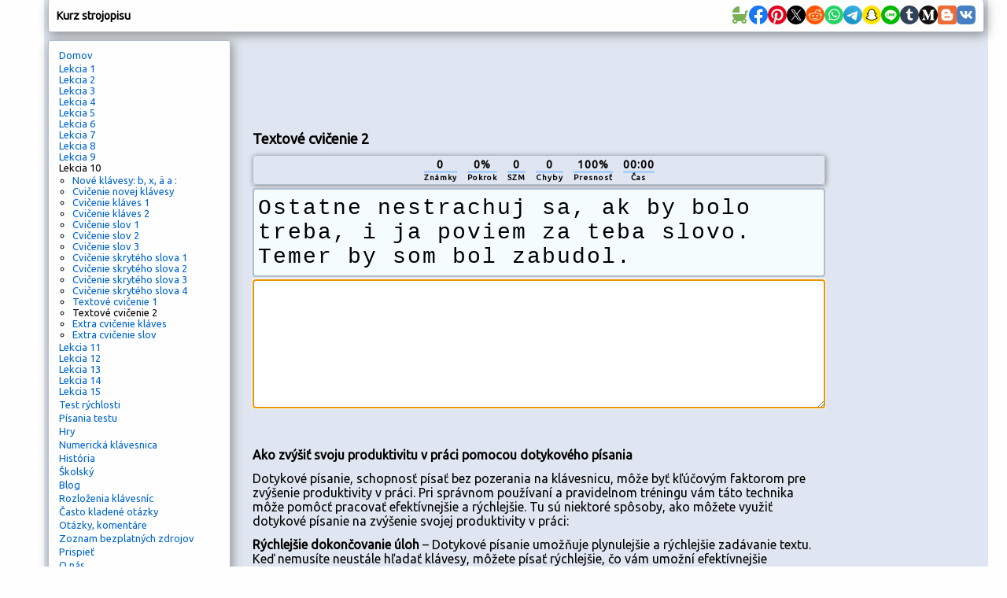

--- FILE ---
content_type: text/html; charset=utf-8
request_url: https://typingstudy.com/sk-slovak-1/lesson/10/part/13
body_size: 21699
content:
<!DOCTYPE html>

<html xmlns="http://www.w3.org/1999/xhtml">
<head>

  <!-- Google tag (gtag.js) -->
  <script async src="https://www.googletagmanager.com/gtag/js?id=G-SLEFL0LP3F"></script>
  <script>
    window.dataLayer = window.dataLayer || [];
    function gtag(){dataLayer.push(arguments);}
    gtag('js', new Date());

    gtag('config', 'G-SLEFL0LP3F');
  </script>

  <title>Online lekcie strojopisu</title>

  <meta http-equiv="content-type" content="text/html; charset=utf-8" />
  <meta name="keywords" content="strojopis, prstoklad, písanie na klávesnici, test písania, škola strojopisu, škola prstokladu, kurz strojopisu, kurz prstokladu, rychlopísanie, písacie hry, slovné hry, štúdium písania na klávesnici, klávesnica" />
  <meta name="description" content="Bezplatný online kurz strojopisu. Interaktívna výučba, hry a testy rýchlosti." />
  <meta http-equiv="content-language" content="sk" />

  <meta http-equiv="pragma" content="no-cache" />
  <meta http-equiv="cache-control" content="no-cache" />

  <link rel="apple-touch-icon" sizes="180x180" href="/apple-touch-icon.png">
  <link rel="icon" type="image/png" sizes="32x32" href="/favicon-32x32.png">
  <link rel="icon" type="image/png" sizes="16x16" href="/favicon-16x16.png">
  <link rel="manifest" href="/site.webmanifest">

  <link href='https://fonts.googleapis.com/css?family=Ubuntu' rel='stylesheet'>

  <link rel="stylesheet" type="text/css" href="/style_7.css" />
  
  <script async src="//pagead2.googlesyndication.com/pagead/js/adsbygoogle.js"></script>
  
</head>

<body>

<div id="wrap">

<div id="top" class="shadow_menu">
  <div id="logo">Kurz strojopisu<span id="js_error"></span></div>

  

  <div id="social-icons">
    <a href="https://babynames.baby" target="_blank" title="Baby Names">
        <svg width="24" height="24" viewBox="0 0 48 48" fill="#78B055" xmlns="http://www.w3.org/2000/svg" transform="matrix(-1, 0, 0, 1, 0, 0)">
          <rect width="48" height="48" fill="none"></rect> 
          <path d="M10,22V15a2,2,0,0,0-2-2H4a2,2,0,0,0,0,4H6v6a.7.7,0,0,0,.1.5,17.8,17.8,0,0,0,4,10,6.5,6.5,0,1,0,8.9,6v-.2a20.8,20.8,0,0,0,5,.7,20.8,20.8,0,0,0,5-.7v.2a6.5,6.5,0,1,0,8.9-6A18,18,0,0,0,42,22Zm2.5,20A2.5,2.5,0,1,1,15,39.5,2.5,2.5,0,0,1,12.5,42Zm23,0A2.5,2.5,0,1,1,38,39.5,2.5,2.5,0,0,1,35.5,42Z"></path>
          <path d="M26.3,2H26a1.9,1.9,0,0,0-2,1.8V18H42C42,9.8,35.1,3,26.3,2Z"></path>
        </svg>
    </a>
    <a href="https://www.facebook.com/sharer/sharer.php?u=https://typingstudy.com/sk-slovak-1/lesson/10/part/13" target="_blank" title="Facebook">
        <svg width="24" height="24" viewBox="0 0 48 48" fill="none" xmlns="http://www.w3.org/2000/svg">
          <path d="M48 24C48 10.7438 37.2562 0 24 0C10.7438 0 0 10.7438 0 24C0 35.9813 8.775 45.9094 20.25 47.7094V30.9375H14.1562V24H20.25V18.7125C20.25 12.6984 23.8313 9.375 29.3156 9.375C31.9406 9.375 34.6875 9.84375 34.6875 9.84375V15.75H31.6594C28.6781 15.75 27.75 17.6016 27.75 19.5V24H34.4062L33.3422 30.9375H27.75V47.7094C39.225 45.9094 48 35.9813 48 24Z" fill="#1877F2"/>
          <path d="M33.3422 30.9375L34.4062 24H27.75V19.5C27.75 17.6016 28.6781 15.75 31.6594 15.75H34.6875V9.84375C34.6875 9.84375 31.9406 9.375 29.3156 9.375C23.8313 9.375 20.25 12.6984 20.25 18.7125V24H14.1562V30.9375H20.25V47.7094C21.4734 47.9016 22.725 48 24 48C25.275 48 26.5266 47.9016 27.75 47.7094V30.9375H33.3422Z" fill="white"/>
        </svg>
    </a>
    <a href="https://pinterest.com/pin/create/button/?url=https://typingstudy.com/sk-slovak-1/lesson/10/part/13" target="_blank" title="Pinterest">
        <svg width="24" height="24" viewBox="0 0 48 48" fill="none" xmlns="http://www.w3.org/2000/svg">
          <path d="M24 47.8033C37.2548 47.8033 48 37.1022 48 23.9016C48 10.7011 37.2548 0 24 0C10.7452 0 0 10.7011 0 23.9016C0 37.1022 10.7452 47.8033 24 47.8033Z" fill="white"/>
          <path d="M24 0C10.7457 0 0 10.7016 0 23.9016C0 34.0328 6.32099 42.6885 15.2494 46.1705C15.0321 44.282 14.8543 41.3705 15.3284 39.3049C15.763 37.4361 18.1333 27.423 18.1333 27.423C18.1333 27.423 17.4222 25.9869 17.4222 23.882C17.4222 20.5574 19.358 18.0787 21.7679 18.0787C23.8222 18.0787 24.8099 19.6131 24.8099 21.4426C24.8099 23.4885 23.5062 26.5574 22.8148 29.4098C22.242 31.7902 24.0198 33.7377 26.3704 33.7377C30.637 33.7377 33.916 29.2525 33.916 22.8C33.916 17.0754 29.7877 13.082 23.8815 13.082C17.0469 13.082 13.037 18.177 13.037 23.4492C13.037 25.4951 13.8272 27.6984 14.8148 28.8984C15.0123 29.1344 15.0321 29.3508 14.9728 29.5869C14.7951 30.3344 14.3802 31.9672 14.3012 32.3016C14.2025 32.7344 13.9457 32.8328 13.4914 32.6164C10.4889 31.2197 8.61235 26.8721 8.61235 23.3508C8.61235 15.8164 14.1037 8.8918 24.4741 8.8918C32.7901 8.8918 39.2691 14.7934 39.2691 22.7016C39.2691 30.9443 34.0543 37.5738 26.8247 37.5738C24.3951 37.5738 22.1037 36.3148 21.3333 34.8197C21.3333 34.8197 20.1284 39.3836 19.8321 40.5049C19.2988 42.5902 17.837 45.1869 16.8494 46.7803C19.1012 47.4689 21.4716 47.8426 23.9605 47.8426C37.2148 47.8426 47.9605 37.141 47.9605 23.941C48 10.7016 37.2543 0 24 0Z" fill="#E60019"/>
        </svg>
    </a>
    <a href="https://x.com/intent/tweet?url=https://typingstudy.com/sk-slovak-1/lesson/10/part/13" target="_blank" title="X (Twitter)">
        <svg width="24" height="24" xmlns="http://www.w3.org/2000/svg" viewBox="-480 -466.815 2160 2160">
          <circle cx="600" cy="613.185" r="1080"/>
          <path fill="#fff" d="M306.615 79.694H144.011L892.476 1150.3h162.604ZM0 0h357.328l309.814 450.883L1055.03 0h105.86L714.15 519.295 1200 1226.37H842.672L515.493 750.215 105.866 1226.37H0l468.485-544.568Z"/>
        </svg>
    </a>
    <a href="https://www.reddit.com/submit?url=https://typingstudy.com/sk-slovak-1/lesson/10/part/13" target="_blank" title="Reddit">
        <svg width="24" height="24" viewBox="0 0 48 48" fill="none" xmlns="http://www.w3.org/2000/svg">
          <path d="M24 48C37.2548 48 48 37.2548 48 24C48 10.7452 37.2548 0 24 0C10.7452 0 0 10.7452 0 24C0 37.2548 10.7452 48 24 48Z" fill="#FF5700"/>
          <path fill-rule="evenodd" clip-rule="evenodd" d="M41.6 23.6875C41.6 21.4925 39.8065 19.7065 37.6014 19.7065C36.5929 19.7065 35.6727 20.0836 34.9686 20.6993C32.4633 19.097 29.1511 18.0544 25.4832 17.8719L27.412 11.8024L32.6744 13.0362C32.7334 14.8043 34.1927 16.226 35.9834 16.226C37.8109 16.226 39.2979 14.7459 39.2979 12.926C39.2979 11.1062 37.8105 9.6261 35.9834 9.6261C34.6559 9.6261 33.5117 10.4088 32.9824 11.5327L27.0691 10.1476C26.6774 10.0562 26.2795 10.2807 26.1595 10.6629L23.8762 17.8481C19.971 17.9244 16.4282 18.9744 13.7731 20.6468C13.0769 20.0614 12.1782 19.7065 11.1986 19.7065C8.9935 19.7069 7.20001 21.4925 7.20001 23.6875C7.20001 25.0851 7.92867 26.3138 9.02556 27.0236C8.96966 27.3801 8.93956 27.7413 8.93956 28.1067C8.93956 33.7675 15.843 38.3732 24.3296 38.3732C32.8155 38.3732 39.7197 33.7675 39.7197 28.1067C39.7197 27.7678 39.6939 27.4327 39.6459 27.1011C40.8127 26.4068 41.6 25.1388 41.6 23.6875ZM35.9834 11.1603C36.9619 11.1603 37.7578 11.9531 37.7578 12.9272C37.7578 13.9013 36.9619 14.6937 35.9834 14.6937C35.0046 14.6937 34.2087 13.9013 34.2087 12.9272C34.2087 11.9531 35.0046 11.1603 35.9834 11.1603ZM11.1982 21.2399C9.84295 21.2399 8.74019 22.3382 8.74019 23.6875C8.74019 24.3686 9.02126 24.9847 9.47432 25.4287C10.0533 24.0016 11.0798 22.6958 12.4515 21.5863C12.0836 21.3679 11.656 21.2399 11.1982 21.2399ZM38.1796 28.1075C38.1796 32.9222 31.9657 36.8402 24.3296 36.8402C16.6925 36.8402 10.4797 32.9226 10.4797 28.1075C10.4797 27.9378 10.4891 27.7705 10.504 27.6035C10.5505 27.0917 10.6693 26.5912 10.8503 26.1063C11.3198 24.8492 12.2205 23.6957 13.4506 22.7122C13.8443 22.3973 14.2708 22.1 14.7274 21.8225C17.2194 20.3082 20.6039 19.3741 24.3296 19.3741C28.1093 19.3741 31.5396 20.3346 34.0398 21.8879C34.4976 22.1716 34.9229 22.476 35.3146 22.7978C36.4959 23.7665 37.3594 24.8959 37.8148 26.1238C37.9943 26.6103 38.1131 27.1112 38.1577 27.6242C38.1713 27.7849 38.1796 27.9452 38.1796 28.1075ZM36.2664 21.6357C37.6374 22.7593 38.6615 24.0782 39.2241 25.5202C39.735 25.0718 40.0594 24.4172 40.0602 23.6875C40.0602 22.3378 38.9575 21.2399 37.6018 21.2399C37.1092 21.2399 36.6511 21.3862 36.2664 21.6357Z" fill="white"/>
          <path d="M21.6171 26.2616C21.6171 24.9687 20.564 23.884 19.265 23.884C17.9664 23.884 16.8773 24.9687 16.8773 26.2616C16.8773 27.5541 17.9668 28.6037 19.265 28.6037C20.564 28.6022 21.6171 27.5541 21.6171 26.2616V26.2616Z" fill="white"/>
          <path d="M29.5706 23.8833C28.272 23.8833 27.1794 24.9676 27.1794 26.2605C27.1794 27.5537 28.272 28.6026 29.5706 28.6026C30.8696 28.6026 31.9235 27.5545 31.9235 26.2605C31.9227 24.9668 30.8696 23.8833 29.5706 23.8833V23.8833Z" fill="white"/>
          <path d="M28.906 31.9379C28.0347 32.8042 26.5676 33.2249 24.418 33.2249C24.4113 33.2249 24.4055 33.2269 24.3992 33.2269C24.3926 33.2269 24.3871 33.2249 24.3809 33.2249C22.2309 33.2249 20.7634 32.8042 19.8932 31.9379C19.5926 31.6382 19.1048 31.6382 18.8041 31.9379C18.5031 32.238 18.5031 32.7233 18.8041 33.0218C19.9773 34.1901 21.8016 34.7587 24.3809 34.7587C24.3875 34.7587 24.393 34.7564 24.3992 34.7564C24.4055 34.7564 24.4113 34.7587 24.418 34.7587C26.9968 34.7587 28.8216 34.1901 29.9959 33.0226C30.2973 32.7225 30.2973 32.2376 29.9967 31.9387C29.6953 31.639 29.2074 31.639 28.906 31.9379V31.9379Z" fill="white"/>
        </svg>
    </a>
    <a href="https://api.whatsapp.com/send?text=https://typingstudy.com/sk-slovak-1/lesson/10/part/13" target="_blank" title="WhatsApp">
        <svg width="24" height="24" viewBox="0 0 48 48" fill="none" xmlns="http://www.w3.org/2000/svg">
          <path d="M24 48C37.2548 48 48 37.2548 48 24C48 10.7452 37.2548 0 24 0C10.7452 0 0 10.7452 0 24C0 37.2548 10.7452 48 24 48Z" fill="#25D366"/>
          <path fill-rule="evenodd" clip-rule="evenodd" d="M24.7911 37.3525H24.7852C22.3967 37.3517 20.0498 36.7524 17.9653 35.6154L10.4 37.6L12.4246 30.2048C11.1757 28.0405 10.5186 25.5855 10.5196 23.0702C10.5228 15.2017 16.9248 8.79999 24.7909 8.79999C28.6086 8.80164 32.1918 10.2879 34.8862 12.9854C37.5806 15.6828 39.0636 19.2683 39.0621 23.0815C39.059 30.9483 32.6595 37.3493 24.7911 37.3525ZM18.3159 33.0319L18.749 33.2889C20.5702 34.3697 22.6578 34.9415 24.7863 34.9423H24.7911C31.3288 34.9423 36.6499 29.6211 36.6525 23.0807C36.6538 19.9112 35.4212 16.9311 33.1817 14.689C30.9422 12.4469 27.964 11.2115 24.7957 11.2104C18.2529 11.2104 12.9318 16.5311 12.9292 23.0711C12.9283 25.3124 13.5554 27.4951 14.7427 29.3836L15.0248 29.8324L13.8265 34.2095L18.3159 33.0319ZM31.4924 26.154C31.7411 26.2742 31.9091 26.3554 31.9808 26.4751C32.0699 26.6238 32.0699 27.3378 31.7729 28.1708C31.4756 29.0038 30.051 29.764 29.3659 29.8663C28.7516 29.9582 27.9741 29.9965 27.1199 29.725C26.602 29.5607 25.9379 29.3413 25.0871 28.9739C21.7442 27.5304 19.485 24.2904 19.058 23.678C19.0281 23.6351 19.0072 23.6051 18.9955 23.5895L18.9927 23.5857C18.804 23.3339 17.5395 21.6468 17.5395 19.9008C17.5395 18.2582 18.3463 17.3973 18.7177 17.001C18.7432 16.9739 18.7666 16.9489 18.7875 16.926C19.1144 16.569 19.5007 16.4797 19.7384 16.4797C19.9761 16.4797 20.2141 16.4819 20.4219 16.4924C20.4475 16.4937 20.4742 16.4935 20.5017 16.4933C20.7095 16.4921 20.9686 16.4906 21.2242 17.1045C21.3225 17.3407 21.4664 17.691 21.6181 18.0604C21.9249 18.8074 22.264 19.6328 22.3236 19.7522C22.4128 19.9307 22.4722 20.1389 22.3533 20.3769C22.3355 20.4126 22.319 20.4463 22.3032 20.4785C22.2139 20.6608 22.1483 20.7948 21.9967 20.9718C21.9372 21.0413 21.8756 21.1163 21.814 21.1913C21.6913 21.3407 21.5687 21.4901 21.4619 21.5965C21.2833 21.7743 21.0975 21.9672 21.3055 22.3242C21.5135 22.6812 22.2292 23.8489 23.2892 24.7945C24.4288 25.8109 25.4192 26.2405 25.9212 26.4582C26.0192 26.5008 26.0986 26.5352 26.1569 26.5644C26.5133 26.7429 26.7213 26.713 26.9294 26.4751C27.1374 26.2371 27.8208 25.4338 28.0584 25.0769C28.2961 24.7201 28.5339 24.7795 28.8607 24.8984C29.1877 25.0176 30.9408 25.8801 31.2974 26.0586C31.367 26.0934 31.4321 26.1249 31.4924 26.154Z" fill="#FDFDFD"/>
        </svg>
    </a>
    <a href="https://telegram.me/share/url?url=https://typingstudy.com/sk-slovak-1/lesson/10/part/13" target="_blank" title="Telegram">
        <svg width="24" height="24" viewBox="0 0 48 48" fill="none" xmlns="http://www.w3.org/2000/svg">
          <path d="M24 48C37.2548 48 48 37.2548 48 24C48 10.7452 37.2548 0 24 0C10.7452 0 0 10.7452 0 24C0 37.2548 10.7452 48 24 48Z" fill="url(#paint0_linear)"/>
          <path d="M8.93822 25.174C11.7438 23.6286 14.8756 22.3388 17.8018 21.0424C22.836 18.919 27.8902 16.8324 32.9954 14.8898C33.9887 14.5588 35.7734 14.2351 35.9484 15.7071C35.8526 17.7907 35.4584 19.8621 35.188 21.9335C34.5017 26.4887 33.7085 31.0283 32.935 35.5685C32.6685 37.0808 30.774 37.8637 29.5618 36.8959C26.6486 34.9281 23.713 32.9795 20.837 30.9661C19.8949 30.0088 20.7685 28.6341 21.6099 27.9505C24.0093 25.5859 26.5539 23.5769 28.8279 21.0901C29.4413 19.6088 27.6289 20.8572 27.0311 21.2397C23.7463 23.5033 20.5419 25.9051 17.0787 27.8945C15.3097 28.8683 13.2479 28.0361 11.4797 27.4927C9.89428 26.8363 7.57106 26.175 8.93806 25.1741L8.93822 25.174Z" fill="white"/>
          <defs>
          <linearGradient id="paint0_linear" x1="18.0028" y1="2.0016" x2="6.0028" y2="30" gradientUnits="userSpaceOnUse">
          <stop stop-color="#37AEE2"/>
          <stop offset="1" stop-color="#1E96C8"/>
          </linearGradient>
          </defs>
        </svg>
    </a>
    <a href="snapchat://creativekit/share?type=TEXT&text=https://typingstudy.com/sk-slovak-1/lesson/10/part/13" target="_blank" title="Snapchat">
        <svg width="24" height="24" viewBox="0 0 48 48" fill="none" xmlns="http://www.w3.org/2000/svg">
          <path d="M0 24C0 10.7452 10.7452 0 24 0C37.2548 0 48 10.7452 48 24C48 37.2548 37.2548 48 24 48C10.7452 48 0 37.2548 0 24Z" fill="#FFE400"/>
          <path d="M36.8713 30.8749C32.2256 28.626 31.4852 25.1538 31.4522 24.8963C31.4124 24.5843 31.3672 24.339 31.7113 24.0217C32.0432 23.7151 33.5156 22.8038 33.9242 22.5186C34.5994 22.0465 34.8968 21.5751 34.6776 20.9956C34.5243 20.5947 34.151 20.4437 33.7578 20.4437C33.6338 20.4441 33.5102 20.458 33.3892 20.4851C32.6472 20.6461 31.9267 21.0178 31.5097 21.1183C31.4596 21.1312 31.4082 21.1381 31.3564 21.1389C31.1341 21.1389 31.0498 21.0401 31.0713 20.7726C31.1234 19.9616 31.2338 18.3788 31.1058 16.9003C30.9303 14.866 30.2741 13.8581 29.4961 12.9666C29.1198 12.5343 27.3722 10.6771 23.9997 10.6771C20.6271 10.6771 18.8818 12.5343 18.5078 12.9613C17.7275 13.8527 17.0721 14.8606 16.8981 16.8949C16.7701 18.3735 16.8851 19.9555 16.9326 20.7672C16.9479 21.0217 16.8698 21.1336 16.6475 21.1336C16.5957 21.1327 16.5443 21.1257 16.4942 21.1129C16.078 21.0125 15.3575 20.6407 14.6155 20.4798C14.4945 20.4526 14.3709 20.4388 14.2468 20.4384C13.8521 20.4384 13.4803 20.5917 13.327 20.9902C13.1078 21.5697 13.4037 22.0411 14.0813 22.5133C14.4898 22.7984 15.9622 23.709 16.2941 24.0163C16.6375 24.3337 16.5931 24.579 16.5532 24.8909C16.5202 25.1523 15.779 28.6245 11.1341 30.8695C10.862 31.0014 10.3991 31.2804 11.2154 31.7311C12.4969 32.4393 13.35 32.3634 14.0131 32.7904C14.5757 33.1529 14.243 33.9347 14.6523 34.2168C15.1551 34.564 16.6413 34.1923 18.5614 34.8262C20.171 35.3566 21.1491 36.8551 24.0035 36.8551C26.8579 36.8551 27.8643 35.3497 29.4456 34.8262C31.3618 34.1923 32.8511 34.564 33.3547 34.2168C33.7632 33.9347 33.4313 33.1529 33.9939 32.7904C34.6569 32.3634 35.5093 32.4393 36.7916 31.7311C37.6064 31.2857 37.1434 31.0067 36.8713 30.8749Z" fill="white"/>
          <path fill-rule="evenodd" clip-rule="evenodd" d="M37.835 29.4883C38.2872 29.7397 38.6843 30.0432 38.8927 30.6104C39.1265 31.2451 38.9832 31.964 38.4129 32.5742L38.4053 32.5834C38.1751 32.838 37.9029 33.0512 37.6004 33.2134C37.0003 33.5429 36.3619 33.7973 35.6996 33.9707C35.5728 34.0046 35.4525 34.0595 35.3439 34.1332C35.2305 34.2335 35.1833 34.3585 35.1247 34.514C35.0802 34.6318 35.0292 34.7672 34.9377 34.9227C34.7806 35.1964 34.5649 35.432 34.3061 35.6125C33.6867 36.0402 32.9908 36.0671 32.2534 36.0954L32.2512 36.0955C31.5857 36.1208 30.8314 36.1494 29.97 36.4342C29.6228 36.5492 29.2541 36.7753 28.8272 37.0374L28.8245 37.0391C27.7846 37.6759 26.3617 38.5474 23.9983 38.5474C21.6329 38.5474 20.2195 37.679 19.1871 37.0443C18.7571 36.7776 18.3861 36.5492 18.0289 36.4311C17.1666 36.1468 16.4116 36.1176 15.7455 36.0924H15.7454C15.0082 36.064 14.3122 36.0372 13.6929 35.6095C13.4743 35.4577 13.2861 35.2664 13.1379 35.0453C12.9941 34.8369 12.9278 34.6607 12.872 34.5123C12.8133 34.3563 12.7663 34.2311 12.6527 34.1317C12.5369 34.0543 12.4089 33.9971 12.2741 33.9623C11.6207 33.7894 10.9908 33.5374 10.3985 33.2119C10.1138 33.0604 9.85507 32.8645 9.632 32.6317C9.02417 32.0077 8.86781 31.2673 9.10695 30.6165C9.37779 29.8805 9.96464 29.5862 10.5802 29.2775C10.6858 29.2245 10.7923 29.1711 10.8982 29.115C12.2626 28.3738 13.3311 27.4479 14.0776 26.3556C14.2905 26.0474 14.4754 25.7209 14.6303 25.3799C14.7031 25.1806 14.7016 25.0725 14.6525 24.9721C14.5999 24.8901 14.5304 24.8203 14.4486 24.7675C14.2148 24.6126 13.9765 24.4578 13.8132 24.352C13.7529 24.3125 13.695 24.2747 13.6398 24.2386C13.4188 24.0943 13.2407 23.978 13.118 23.8921C12.5393 23.4874 12.1346 23.0574 11.8809 22.5768C11.7047 22.2442 11.6023 21.8776 11.5805 21.5018C11.5586 21.1261 11.618 20.75 11.7544 20.3992C12.1361 19.3905 13.0904 18.7643 14.2455 18.7643C14.489 18.7641 14.7318 18.7898 14.9698 18.841C15.0335 18.8548 15.0963 18.8693 15.1584 18.8854C15.1484 18.1994 15.1638 17.4674 15.2251 16.7507C15.4428 14.2336 16.325 12.9106 17.2448 11.8575C17.8343 11.1957 18.5295 10.6362 19.302 10.2019C20.6993 9.40471 22.2745 9 23.9998 9C25.7252 9 27.308 9.40471 28.7038 10.2019C29.4744 10.6361 30.1682 11.1945 30.7572 11.8544C31.677 12.9076 32.5592 14.2282 32.7769 16.7477C32.8382 17.4643 32.8536 18.1925 32.8428 18.8824C32.9049 18.8663 32.9685 18.8517 33.0322 18.8379C33.2702 18.7867 33.513 18.761 33.7565 18.7612C34.9108 18.7612 35.8636 19.3875 36.2468 20.3962C36.3827 20.7468 36.4414 21.1226 36.419 21.4979C36.3967 21.8733 36.2938 22.2394 36.1173 22.5715C35.8643 23.0521 35.4596 23.4821 34.8809 23.8868C34.7276 23.9959 34.49 24.1497 34.19 24.3439L34.1857 24.3467C34.0163 24.4563 33.7665 24.6188 33.5243 24.779C33.4518 24.8284 33.3905 24.8923 33.3441 24.9668C33.2974 25.0633 33.2943 25.1691 33.3595 25.3554C33.5165 25.7037 33.7045 26.0372 33.9213 26.3518C34.6847 27.4693 35.7854 28.4121 37.195 29.1595C37.2666 29.1967 37.3384 29.2328 37.4099 29.2688C37.4753 29.3018 37.5405 29.3346 37.605 29.3679C37.6717 29.3986 37.7499 29.4385 37.835 29.4883ZM35.031 32.4097C35.5148 32.2808 36.0881 32.1281 36.7903 31.7402C37.6066 31.2857 37.1436 31.0067 36.8692 30.8695C32.2235 28.6244 31.4831 25.1522 31.4501 24.8909C31.4487 24.8803 31.4474 24.8698 31.446 24.8593C31.4077 24.5622 31.3768 24.3228 31.7092 24.0163C31.9349 23.8073 32.6878 23.3195 33.2751 22.9389C33.5516 22.7598 33.7913 22.6045 33.9221 22.5132C34.5989 22.0411 34.8947 21.5697 34.6755 20.9902C34.5222 20.5916 34.1505 20.4383 33.7557 20.4383C33.6317 20.4387 33.5081 20.4526 33.3871 20.4797C32.9497 20.5746 32.5199 20.7427 32.1552 20.8853C31.9012 20.9846 31.6788 21.0716 31.5076 21.1128C31.4575 21.1258 31.4061 21.1327 31.3543 21.1335C31.132 21.1335 31.0516 21.0347 31.0692 20.7672C31.071 20.7387 31.0729 20.7093 31.0749 20.6789C31.1288 19.8451 31.2272 18.3215 31.1037 16.8948C30.9297 14.8606 30.2736 13.8526 29.494 12.9612C29.12 12.5343 27.3578 10.6847 23.9968 10.6847C20.6357 10.6847 18.8782 12.542 18.5041 12.9704C17.7254 13.8618 17.07 14.8698 16.8945 16.904C16.7769 18.263 16.8645 19.7093 16.9163 20.5647C16.9209 20.64 16.9252 20.7107 16.929 20.7764C16.9443 21.0308 16.8661 21.1427 16.6438 21.1427C16.5921 21.1418 16.5407 21.1349 16.4905 21.122C16.3198 21.0808 16.098 20.9941 15.8446 20.8949C15.4799 20.7522 15.0496 20.5839 14.6119 20.4889C14.4909 20.4618 14.3672 20.4479 14.2432 20.4475C13.8508 20.4475 13.4767 20.5985 13.3234 20.9994C13.1042 21.5789 13.4016 22.0503 14.0776 22.5224C14.2085 22.6138 14.4487 22.7695 14.7256 22.949C15.3128 23.3296 16.065 23.8172 16.2905 24.0255C16.6228 24.3325 16.5919 24.5721 16.5535 24.87C16.5522 24.8799 16.5509 24.89 16.5496 24.9001C16.5166 25.1576 15.7754 28.6298 11.1305 30.8787C10.8584 31.0105 10.3954 31.2895 11.2117 31.7402C11.9121 32.1251 12.4843 32.2771 12.9675 32.4054C13.3686 32.5118 13.7084 32.6021 14.0094 32.7957C14.3136 32.9917 14.3563 33.3103 14.3959 33.6063C14.4296 33.8576 14.461 34.0925 14.6487 34.2221C14.867 34.3726 15.2703 34.388 15.8133 34.4088C16.5233 34.436 17.472 34.4723 18.5578 34.8315C19.1028 35.0111 19.5764 35.3021 20.075 35.6085C21.0489 36.207 22.1183 36.8642 24.0021 36.8642C25.8928 36.8642 26.9737 36.2008 27.9499 35.6017C28.4443 35.2983 28.9118 35.0113 29.4442 34.8353C30.532 34.4762 31.4805 34.4398 32.1899 34.4127C32.7326 34.3919 33.1353 34.3764 33.3533 34.2259C33.5413 34.0964 33.5726 33.8614 33.6061 33.61C33.6455 33.3141 33.688 32.9956 33.9926 32.7995C34.2925 32.6064 34.6312 32.5161 35.031 32.4097Z" fill="black"/>
        </svg>
    </a>
    <a href="https://social-plugins.line.me/lineit/share?url=https://typingstudy.com/sk-slovak-1/lesson/10/part/13" target="_blank" title="Line">
        <svg width="24" height="24" viewBox="0 0 48 48" fill="none" xmlns="http://www.w3.org/2000/svg">
          <path d="M0 24C0 10.7452 10.7452 0 24 0C37.2548 0 48 10.7452 48 24C48 37.2548 37.2548 48 24 48C10.7452 48 0 37.2548 0 24Z" fill="#00B900"/>
          <path d="M24.3999 11.2C16.2399 11.2 9.60001 16.5489 9.60001 23.1237C9.60001 29.018 14.8652 33.9543 21.9775 34.8877C22.4595 34.9908 23.1155 35.2032 23.2814 35.6122C23.4307 35.9837 23.379 36.5657 23.3291 36.9408C23.3291 36.9408 23.1555 37.9777 23.118 38.1985C23.0536 38.57 22.8207 39.6514 24.3999 38.9906C25.9796 38.3298 32.9233 34.0081 36.0283 30.4598C38.1727 28.1248 39.2 25.7551 39.2 23.1237C39.2 16.5489 32.561 11.2 24.3999 11.2Z" fill="white"/>
          <path d="M20.2859 20C20.1282 20 20 20.1323 20 20.2949V26.9051C20 27.068 20.1282 27.2 20.2859 27.2H21.3144C21.4721 27.2 21.6 27.068 21.6 26.9051V20.2949C21.6 20.1323 21.4721 20 21.3144 20H20.2859Z" fill="#00B900"/>
          <path d="M28.4993 20H27.4166C27.2506 20 27.116 20.1323 27.116 20.2949V24.2221L24.0337 20.1312C24.0266 20.1207 24.0186 20.1108 24.0104 20.1012L24.0083 20.0995C24.0024 20.0928 23.9964 20.087 23.9902 20.0811C23.9885 20.0794 23.9867 20.0779 23.9846 20.0762C23.9796 20.0715 23.9742 20.0672 23.9686 20.0631C23.9663 20.0608 23.9636 20.059 23.9609 20.057C23.9556 20.0535 23.9506 20.0497 23.9453 20.0465C23.9423 20.0445 23.9393 20.0427 23.9361 20.0413C23.9308 20.0381 23.9254 20.0349 23.9201 20.0323C23.9168 20.0308 23.9139 20.0291 23.9106 20.0279C23.905 20.0253 23.8994 20.0227 23.8935 20.0206C23.8899 20.0195 23.887 20.0183 23.8837 20.0172C23.8778 20.0151 23.8719 20.0131 23.8656 20.0116C23.8624 20.0105 23.8588 20.0099 23.8553 20.0087C23.8494 20.0076 23.8438 20.0061 23.8381 20.0049C23.834 20.0044 23.8295 20.0038 23.8254 20.0035C23.8201 20.0023 23.8148 20.002 23.8094 20.0015C23.8044 20.0009 23.7994 20.0009 23.794 20.0006C23.7902 20.0006 23.7872 20 23.7834 20H22.7009C22.5349 20 22.4 20.1323 22.4 20.2949V26.9051C22.4 27.068 22.5349 27.2 22.7009 27.2H23.7834C23.9497 27.2 24.0843 27.068 24.0843 26.9051V22.9791L27.1704 27.0752C27.1917 27.1049 27.218 27.129 27.2467 27.1482C27.2476 27.1488 27.2488 27.1497 27.2497 27.1506C27.2559 27.1543 27.2621 27.1581 27.2683 27.1616C27.2713 27.1634 27.274 27.1645 27.2769 27.166C27.2814 27.1686 27.2864 27.1709 27.2911 27.173C27.2962 27.175 27.3006 27.177 27.3059 27.1791C27.3089 27.1802 27.3118 27.1814 27.3148 27.1823C27.3219 27.1849 27.3284 27.1869 27.3352 27.1889C27.3367 27.1889 27.3382 27.1895 27.3397 27.1898C27.3642 27.1962 27.39 27.2 27.4166 27.2H28.4993C28.6656 27.2 28.8 27.068 28.8 26.9051V20.2949C28.8 20.1323 28.6656 20 28.4993 20" fill="#00B900"/>
          <path d="M18.9076 25.5447H16.0409V20.2955C16.0409 20.1323 15.9097 20 15.7483 20H14.6929C14.5312 20 14.4 20.1323 14.4 20.2955V26.9043V26.9048C14.4 26.9842 14.4314 27.0561 14.4819 27.109C14.483 27.1104 14.4842 27.1119 14.4859 27.1133C14.4874 27.1148 14.4888 27.116 14.4902 27.1174C14.543 27.1686 14.6139 27.2 14.6927 27.2H18.9076C19.0694 27.2 19.2 27.0674 19.2 26.9043V25.8402C19.2 25.6771 19.0694 25.5447 18.9076 25.5447" fill="#00B900"/>
          <path d="M34.1076 21.6553C34.2694 21.6553 34.4 21.5232 34.4 21.3598V20.2957C34.4 20.1326 34.2694 20 34.1076 20H29.893H29.8924C29.8134 20 29.7422 20.032 29.6894 20.0835C29.6882 20.0846 29.6868 20.0855 29.6859 20.0867C29.6842 20.0884 29.6828 20.0901 29.6813 20.0919C29.6311 20.1448 29.6 20.2164 29.6 20.2955V20.2957V26.9045V26.9048C29.6 26.9842 29.6314 27.0561 29.6819 27.109C29.683 27.1104 29.6845 27.1122 29.6859 27.1133C29.6871 27.1148 29.6888 27.1162 29.6903 27.1174C29.7427 27.1683 29.814 27.2 29.8924 27.2H34.1076C34.2694 27.2 34.4 27.0674 34.4 26.9045V25.8402C34.4 25.6774 34.2694 25.5447 34.1076 25.5447H31.2412V24.4275H34.1076C34.2694 24.4275 34.4 24.2952 34.4 24.132V23.068C34.4 22.9048 34.2694 22.7722 34.1076 22.7722H31.2412V21.6553H34.1076Z" fill="#00B900"/>
        </svg>
    </a>
    <a href="https://www.tumblr.com/widgets/share/tool?canonicalUrl=https://typingstudy.com/sk-slovak-1/lesson/10/part/13" target="_blank" title="Tumblr">
        <svg width="24" height="24" viewBox="0 0 48 48" fill="none" xmlns="http://www.w3.org/2000/svg">
          <rect x="0.0449982" y="0.03125" width="47.91" height="47.8132" rx="23.9066" fill="#314358"/>
          <path d="M31.515 31.9225C30.9583 32.187 29.8937 32.4171 29.0998 32.4369C26.703 32.5007 26.2378 30.7598 26.2185 29.4978V20.2144H32.2307V15.6991H26.2393V8.10254C26.2393 8.10254 21.9253 8.10254 21.855 8.10254C21.7828 8.10254 21.6568 8.16548 21.639 8.32517C21.3825 10.6501 20.2905 14.7306 15.7485 16.3623V20.2142H18.7785V29.9575C18.7785 33.2938 21.249 38.0334 27.7708 37.9216C29.9713 37.884 32.4152 36.9666 32.9548 36.1745L31.515 31.9225" fill="white"/>
        </svg>
    </a>
    <a href="https://medium.com/new-story" target="_blank" title="Medium">
        <svg width="24" height="24" viewBox="0 0 48 48" fill="none" xmlns="http://www.w3.org/2000/svg">
          <path fill-rule="evenodd" clip-rule="evenodd" d="M24 48C37.2548 48 48 37.2548 48 24C48 10.7452 37.2548 0 24 0C10.7452 0 0 10.7452 0 24C0 37.2548 10.7452 48 24 48Z" fill="#12100E"/>
          <path d="M11.7946 16.3039C11.8343 15.9019 11.6845 15.5046 11.3912 15.234L8.40336 11.5503V11H17.6807L24.8515 27.0952L31.1559 11H40V11.5503L37.4454 14.057C37.2251 14.2288 37.1159 14.5112 37.1615 14.7907V33.2093C37.1159 33.4888 37.2251 33.7712 37.4454 33.943L39.9402 36.4497V37H27.3912V36.4497L29.9757 33.8818C30.2297 33.622 30.2297 33.5456 30.2297 33.1481V18.2604L23.0439 36.9389H22.0728L13.7068 18.2604V30.779C13.6371 31.3053 13.8079 31.8351 14.1699 32.2158L17.5313 36.3886V36.9389H8V36.3886L11.3613 32.2158C11.7208 31.8345 11.8816 31.3011 11.7946 30.779V16.3039Z" fill="white"/>
        </svg>
    </a>
    <a href="https://www.blogger.com/blog-this.g?u=https://typingstudy.com/sk-slovak-1/lesson/10/part/13" target="_blank" title="Blogger">
        <svg width="24" height="24" viewBox="0 0 48 48" fill="none" xmlns="http://www.w3.org/2000/svg">
          <path d="M5.48461 47.8111C4.58636 47.5744 3.81127 47.2261 3.09641 46.7381C2.49295 46.3262 1.61095 45.4746 1.27553 44.9801C0.865866 44.3761 0.394977 43.3417 0.203068 42.6243C0.00732909 41.8926 0.00415663 41.6012 0.000644327 24.0368C-0.00284766 6.56112 0.00112562 6.17685 0.19298 5.42583C0.871462 2.76993 2.97247 0.749205 5.68219 0.14637C6.46129 -0.026959 41.2651 -0.0572744 42.1055 0.114648C44.3806 0.580063 46.169 1.94841 47.2039 4.01552C48.0267 5.65891 47.9531 3.85047 47.9908 23.3626C48.0148 35.7775 47.9927 40.9895 47.9136 41.6388C47.5431 44.6774 45.4508 47.0342 42.4403 47.8043C41.6702 48.0013 41.4023 48.0041 23.9175 47.9987C7.01181 47.9936 6.14355 47.9848 5.48461 47.8111Z" fill="#F06A35"/>
          <path d="M30.7098 38.6226C32.8604 38.3292 34.5457 37.4672 36.1267 35.852C37.2704 34.6835 37.9863 33.4187 38.4542 31.7402C38.6486 31.0429 38.6649 30.7034 38.7005 26.6092C38.7274 23.519 38.705 22.0718 38.6245 21.7064C38.5079 21.1768 38.1773 20.685 37.8001 20.48C37.684 20.4169 36.9402 20.3365 36.1473 20.3013C34.8186 20.2423 34.6699 20.2164 34.2505 19.9706C33.5853 19.5807 33.4021 19.1598 33.4002 18.0168C33.3968 15.833 32.488 13.8055 30.6923 11.9756C29.413 10.672 27.9859 9.78962 26.3572 9.29519C25.9673 9.17682 25.0942 9.13654 22.1699 9.10198C17.5814 9.04776 16.5629 9.14182 15.0008 9.76402C12.1208 10.9111 10.0515 13.3287 9.29671 16.428C9.15494 17.0101 9.12742 17.9431 9.09393 23.3023C9.05198 30.0163 9.09826 31.0022 9.51778 32.3327C9.86439 33.432 10.2141 34.1057 10.9346 35.0618C12.307 36.8832 14.364 38.1987 16.4204 38.5702C17.3991 38.747 29.4732 38.7912 30.7098 38.6226Z" fill="white"/>
          <path d="M18.02 20.1913C16.9206 19.8883 16.5097 18.3108 17.3178 17.495C17.8343 16.9736 17.9771 16.9537 21.2099 16.9537C24.1121 16.9537 24.2097 16.9601 24.636 17.1754C25.252 17.4866 25.5197 17.9254 25.5197 18.6241C25.5197 19.2551 25.2683 19.6973 24.7076 20.0526C24.4065 20.2434 24.2265 20.2553 21.383 20.272C19.6271 20.2823 18.2283 20.2487 18.02 20.1913V20.1913Z" fill="#F06A35"/>
          <path d="M17.8823 30.8069C17.4103 30.6013 16.9708 30.0301 16.8949 29.5236C16.8225 29.0411 17.065 28.3778 17.4367 28.0414C17.9052 27.6174 18.1108 27.6033 23.8726 27.5987C29.7996 27.5941 29.7688 27.5916 30.3308 28.1164C31.1247 28.8575 30.9572 30.1771 30.0006 30.7189L29.0176 30.8788L23.8941 30.9388C19.3919 30.9915 18.1166 30.909 17.8823 30.8069V30.8069Z" fill="#F06A35"/>
        </svg>
    </a>
    <a href="https://vk.com/share.php?url=https://typingstudy.com/sk-slovak-1/lesson/10/part/13" target="_blank" title="VKontakte">
        <svg width="24" height="24" viewBox="0 0 48 48" fill="none" xmlns="http://www.w3.org/2000/svg">
          <path fill-rule="evenodd" clip-rule="evenodd" d="M16.6323 0H31.3677C44.8158 0 48 3.18419 48 16.6323V31.3677C48 44.8158 44.8158 48 31.3677 48H16.6323C3.18419 48 0 44.8158 0 31.3677V16.6323C0 3.18419 3.18419 0 16.6323 0Z" fill="#4680C2"/>
          <path fill-rule="evenodd" clip-rule="evenodd" d="M39.2322 15.3211C39.4693 14.5759 39.2322 14.0339 38.1821 14.0339H34.693C33.8123 14.0339 33.4058 14.5081 33.1687 15.0163C33.1687 15.0163 31.3733 19.3522 28.8666 22.1637C28.0536 22.9767 27.681 23.2477 27.2407 23.2477C27.0035 23.2477 26.6987 22.9767 26.6987 22.2315V15.2872C26.6987 14.4065 26.4277 14 25.6824 14H20.1948C19.6528 14 19.3141 14.4065 19.3141 14.813C19.3141 15.6599 20.5674 15.8631 20.7029 18.2343V23.3832C20.7029 24.5011 20.4997 24.7043 20.0593 24.7043C18.8737 24.7043 15.9944 20.3345 14.2668 15.355C13.928 14.3726 13.5893 14 12.7086 14H9.18559C8.16938 14 8 14.4743 8 14.9824C8 15.897 9.18559 20.5039 13.5215 26.6013C16.4009 30.7678 20.4997 33.0035 24.192 33.0035C26.4277 33.0035 26.6987 32.4954 26.6987 31.6486V28.4983C26.6987 27.482 26.9019 27.3127 27.6133 27.3127C28.1214 27.3127 29.036 27.5836 31.1023 29.5822C33.4735 31.9534 33.88 33.0374 35.2011 33.0374H38.6902C39.7064 33.0374 40.1807 32.5293 39.9097 31.5469C39.6048 30.5646 38.4531 29.1419 36.9626 27.4481C36.1496 26.4997 34.9301 25.4496 34.5575 24.9414C34.0494 24.264 34.1849 23.993 34.5575 23.3832C34.5237 23.3832 38.7918 17.3536 39.2322 15.3211Z" fill="white"/>
        </svg>
    </a>
  </div>

</div>


<div id="left" class="shadow_menu">
  <ul id="menu_items">
    <li class="menu_other"><a href="/sk-slovak-1/">Domov</a></li>

    <li class="menu_new">
      <a href="/sk-slovak-1/lesson/1" title="Nové klávesy: Hlavný riadok">Lekcia 1</a>
    </li>
    <li class="menu_new">
      <a href="/sk-slovak-1/lesson/2" title="Nové klávesy: e a i">Lekcia 2</a>
    </li>
    <li class="menu_new">
      <a href="/sk-slovak-1/lesson/3" title="Nové klávesy: r a u">Lekcia 3</a>
    </li>
    <li class="menu_new">
      <a href="/sk-slovak-1/lesson/4" title="Nové klávesy: v a n">Lekcia 4</a>
    </li>
    <li class="menu_new">
      <a href="/sk-slovak-1/lesson/5" title="Nové klávesy: w, o, p a ,">Lekcia 5</a>
    </li>
    <li class="menu_new">
      <a href="/sk-slovak-1/lesson/6" title="Nové klávesy: Veľké písmená">Lekcia 6</a>
    </li>
    <li class="menu_new">
      <a href="/sk-slovak-1/lesson/7" title="Nové klávesy: t, z, y a .">Lekcia 7</a>
    </li>
    <li class="menu_new">
      <a href="/sk-slovak-1/lesson/8" title="Nové klávesy: g, h, ú a &quot;">Lekcia 8</a>
    </li>
    <li class="menu_new">
      <a href="/sk-slovak-1/lesson/9" title="Nové klávesy: c, m, q a ?">Lekcia 9</a>
    </li>
    <li class="menu_new">
      Lekcia 10
      <ul id="menu_subitems">
        <li class="submenu_new">
          <a href="/sk-slovak-1/lesson/10/part/1">Nové klávesy: b, x, ä a :</a>
        </li>
        <li class="submenu_new">
          <a href="/sk-slovak-1/lesson/10/part/2">Cvičenie novej klávesy</a>
        </li>
        <li class="submenu_new">
          <a href="/sk-slovak-1/lesson/10/part/3">Cvičenie kláves 1</a>
        </li>
        <li class="submenu_new">
          <a href="/sk-slovak-1/lesson/10/part/4">Cvičenie kláves 2</a>
        </li>
        <li class="submenu_new">
          <a href="/sk-slovak-1/lesson/10/part/5">Cvičenie slov 1</a>
        </li>
        <li class="submenu_new">
          <a href="/sk-slovak-1/lesson/10/part/6">Cvičenie slov 2</a>
        </li>
        <li class="submenu_new">
          <a href="/sk-slovak-1/lesson/10/part/7">Cvičenie slov 3</a>
        </li>
        <li class="submenu_new">
          <a href="/sk-slovak-1/lesson/10/part/8">Cvičenie skrytého slova 1</a>
        </li>
        <li class="submenu_new">
          <a href="/sk-slovak-1/lesson/10/part/9">Cvičenie skrytého slova 2</a>
        </li>
        <li class="submenu_new">
          <a href="/sk-slovak-1/lesson/10/part/10">Cvičenie skrytého slova 3</a>
        </li>
        <li class="submenu_new">
          <a href="/sk-slovak-1/lesson/10/part/11">Cvičenie skrytého slova 4</a>
        </li>
        <li class="submenu_new">
          <a href="/sk-slovak-1/lesson/10/part/12">Textové cvičenie 1</a>
        </li>
        <li class="submenu_new">
          Textové cvičenie 2
        </li>
        <li class="submenu_new">
          <a href="/sk-slovak-1/lesson/10/extra_key_drill">Extra cvičenie kláves</a>        </li>
        <li class="submenu_new">
          <a href="/sk-slovak-1/lesson/10/extra_word_drill">Extra cvičenie slov</a>        </li>
      </ul>
    </li>
    <li class="menu_new">
      <a href="/sk-slovak-1/lesson/11" title="Nové klávesy: š, č, ý a á">Lekcia 11</a>
    </li>
    <li class="menu_new">
      <a href="/sk-slovak-1/lesson/12" title="Nové klávesy: ľ, ť, ž, í, é a +">Lekcia 12</a>
    </li>
    <li class="menu_new">
      <a href="/sk-slovak-1/lesson/13" title="Nové klávesy: ŕ, ó, ň, ď a ĺ">Lekcia 13</a>
    </li>
    <li class="menu_new">
      <a href="/sk-slovak-1/lesson/14" title="Nové klávesy: Čísla">Lekcia 14</a>
    </li>
    <li class="menu_new">
      <a href="/sk-slovak-1/lesson/15" title="Nové klávesy: Všetky klávesy">Lekcia 15</a>
    </li>
    <li class="menu_other"><a href="/sk-slovak-1/speedtest">Test rýchlosti</a></li>
    <li class="menu_other"><a href="/sk-slovak-1/typingtest">Písania testu</a></li>
    <li class="menu_other"><a href="/sk-slovak-1/games">Hry</a></li>
    <li class="menu_other"><a href="/sk-slovak-1/numeric_keypad">Numerická klávesnica</a></li>
    <li class="menu_other"><a href="/sk-slovak-1/history">História</a></li>
    <li class="menu_other"><a href="/sk-slovak-1/school">Školský</a></li>
    <li class="menu_other"><a href="/sk-slovak-1/blog">Blog</a></li>
    <li class="menu_other"><a href="/sk-slovak-1/keyboard_layouts">Rozloženia klávesníc</a></li>
    <li class="menu_other"><a href="/sk-slovak-1/faq">Často kladené otázky</a></li>
    <li class="menu_other"><a href="/sk-slovak-1/qc714154">Otázky, komentáre</a></li>
    <li class="menu_other"><a href="/sk-slovak-1/list_of_free_touch_typing_software_and_online_resources">Zoznam bezplatných zdrojov</a></li>
    <li class="menu_other"><a href="/sk-slovak-1/donate">Prispieť</a></li>
    <li class="menu_other"><a href="/sk-slovak-1/about">O nás</a></li>
  </ul>


  
<!--**********************-->


  <div id="language">
    <label for="lang_sel">Jazyk</label>
    <select id="lang_sel" class="shadow_select" onchange="window.location='https://typingstudy.com/'+this.value+'-slovak-1/lesson/10/part/13'">
          <option value="af" title="Afrikaans (Afrikaans)">Afrikaans</option>
          <option value="am" title="አማርኛ (Amharic)">አማርኛ</option>
          <option value="ar" title="العربية (Arabic)">العربية</option>
          <option value="as" title="অসমীয়া (Assamese)">অসমীয়া</option>
          <option value="az" title="Azərbaycanca (Azerbaijani)">Azərbaycanca</option>
          <option value="ba" title="Башҡортса (Bashkir)">Башҡортса</option>
          <option value="be" title="Беларуская (Belarusian)">Беларуская</option>
          <option value="bg" title="Български (Bulgarian)">Български</option>
          <option value="bn" title="বাংলা (Bengali)">বাংলা</option>
          <option value="bs" title="Bosanski (Bosnian)">Bosanski</option>
          <option value="ca" title="Català (Catalan)">Català</option>
          <option value="co" title="Corsu (Corsican)">Corsu</option>
          <option value="cs" title="Čeština (Czech)">Čeština</option>
          <option value="cy" title="Cymraeg (Welsh)">Cymraeg</option>
          <option value="da" title="Dansk (Danish)">Dansk</option>
          <option value="de" title="Deutsch (German)">Deutsch</option>
          <option value="el" title="Ελληνικά (Greek)">Ελληνικά</option>
          <option value="en" title="English (English)">English</option>
          <option value="es" title="Español (Spanish)">Español</option>
          <option value="et" title="Eesti (Estonian)">Eesti</option>
          <option value="eu" title="Euskara (Basque)">Euskara</option>
          <option value="fa" title="فارسی (Persian)">فارسی</option>
          <option value="fi" title="Suomi (Finnish)">Suomi</option>
          <option value="fo" title="Føroyskt (Faroese)">Føroyskt</option>
          <option value="fr" title="Français (French)">Français</option>
          <option value="fy" title="Frysk (Frisian)">Frysk</option>
          <option value="ga" title="Gaeilge (Irish)">Gaeilge</option>
          <option value="gd" title="Gàidhlig (Scottish Gaelic)">Gàidhlig</option>
          <option value="gl" title="Galego (Galician)">Galego</option>
          <option value="gu" title="ગુજરાતી (Gujarati)">ગુજરાતી</option>
          <option value="ha" title="Hausa (Hausa)">Hausa</option>
          <option value="he" title="עברית (Hebrew)">עברית</option>
          <option value="hi" title="हिन्दी (Hindi)">हिन्दी</option>
          <option value="hr" title="Hrvatski (Croatian)">Hrvatski</option>
          <option value="ht" title="Kreyòl Ayisyen (Haitian Creole)">Kreyòl Ayisyen</option>
          <option value="hu" title="Magyar (Hungarian)">Magyar</option>
          <option value="hy" title="Հայերեն (Armenian)">Հայերեն</option>
          <option value="id" title="Indonesia (Indonesian)">Indonesia</option>
          <option value="ig" title="Ásụ̀sụ́ Ìgbò (Igbo)">Ásụ̀sụ́ Ìgbò</option>
          <option value="is" title="Íslenska (Icelandic)">Íslenska</option>
          <option value="it" title="Italiano (Italian)">Italiano</option>
          <option value="ja" title="日本語 (Japanese)">日本語</option>
          <option value="jv" title="Basa Jawa (Javanese)">Basa Jawa</option>
          <option value="ka" title="ქართული (Georgian)">ქართული</option>
          <option value="kk" title="Қазақша (Kazakh)">Қазақша</option>
          <option value="km" title="ភាសាខ្មែរ (Khmer)">ភាសាខ្មែរ</option>
          <option value="kn" title="ಕನ್ನಡ (Kannada)">ಕನ್ನಡ</option>
          <option value="ko" title="한글 (Korean)">한글</option>
          <option value="ku" title="Kurdî (Kurdish)">Kurdî</option>
          <option value="ky" title="Кыргызча (Kyrgyz)">Кыргызча</option>
          <option value="lb" title="Lëtzebuergesch (Luxembourgish)">Lëtzebuergesch</option>
          <option value="lo" title="ພາສາລາວ (Lao)">ພາສາລາວ</option>
          <option value="lt" title="Lietuvių (Lithuanian)">Lietuvių</option>
          <option value="lv" title="Latviešu (Latvian)">Latviešu</option>
          <option value="mg" title="Malagasy (Malagasy)">Malagasy</option>
          <option value="mi" title="Māori (Maori)">Māori</option>
          <option value="mk" title="Македонски (Macedonian)">Македонски</option>
          <option value="ml" title="മലയാളം (Malayalam)">മലയാളം</option>
          <option value="mn" title="Mongɣol kele (Mongolian)">Mongɣol kele</option>
          <option value="mr" title="मराठी (Marathi)">मराठी</option>
          <option value="ms" title="Bahasa Melayu (Malay)">Bahasa Melayu</option>
          <option value="mt" title="Malti (Maltese)">Malti</option>
          <option value="my" title="မြန်မာစာ (Burmese)">မြန်မာစာ</option>
          <option value="ne" title="नेपाली (Nepali)">नेपाली</option>
          <option value="nl" title="Nederlands (Dutch)">Nederlands</option>
          <option value="no" title="Norsk (Norwegian)">Norsk</option>
          <option value="ny" title="Chinyanja (Chewa)">Chinyanja</option>
          <option value="or" title="ଓଡ଼ିଆ (Odia)">ଓଡ଼ିଆ</option>
          <option value="pa" title="ਪੰਜਾਬੀ (Punjabi)">ਪੰਜਾਬੀ</option>
          <option value="pl" title="Polski (Polish)">Polski</option>
          <option value="ps" title="پښتو (Pashto)">پښتو</option>
          <option value="pt" title="Português (Portuguese)">Português</option>
          <option value="qu" title="Qhichwa (Quechua)">Qhichwa</option>
          <option value="ro" title="Română (Romanian)">Română</option>
          <option value="ru" title="Русский (Russian)">Русский</option>
          <option value="rw" title="Ikinyarwanda (Kinyarwanda)">Ikinyarwanda</option>
          <option value="sd" title="سنڌي (Sindhi)">سنڌي</option>
          <option value="si" title="සිංහල (Sinhala)">සිංහල</option>
          <option value="sk" title="Slovenčina (Slovak)" selected>Slovenčina</option>
          <option value="sl" title="Slovenščina (Slovenian)">Slovenščina</option>
          <option value="sm" title="Sāmoa (Samoan)">Sāmoa</option>
          <option value="sn" title="chiShona (Shona)">chiShona</option>
          <option value="so" title="Af-Soomaali (Somali)">Af-Soomaali</option>
          <option value="sq" title="Shqip (Albanian)">Shqip</option>
          <option value="sr" title="Српски (Serbian)">Српски</option>
          <option value="st" title="Sesotho (Sotho)">Sesotho</option>
          <option value="su" title="Basa Sunda (Sundanese)">Basa Sunda</option>
          <option value="sv" title="Svenska (Swedish)">Svenska</option>
          <option value="sw" title="Kiswahili (Swahili)">Kiswahili</option>
          <option value="ta" title="தமிழ் (Tamil)">தமிழ்</option>
          <option value="te" title="తెలుగు (Telugu)">తెలుగు</option>
          <option value="tg" title="Тоҷикӣ (Tajik)">Тоҷикӣ</option>
          <option value="th" title="ภาษาไทย (Thai)">ภาษาไทย</option>
          <option value="tk" title="Türkmençe (Turkmen)">Türkmençe</option>
          <option value="tl" title="Filipino (Filipino)">Filipino</option>
          <option value="tr" title="Türkçe (Turkish)">Türkçe</option>
          <option value="tt" title="Татарча (Tatar)">Татарча</option>
          <option value="ug" title="ئۇيغۇر (Uyghur)">ئۇيغۇر</option>
          <option value="uk" title="Українська (Ukrainian)">Українська</option>
          <option value="ur" title="اردو (Urdu)">اردو</option>
          <option value="uz" title="Oʻzbekcha (Uzbek)">Oʻzbekcha</option>
          <option value="vi" title="Tiếng Việt (Vietnamese)">Tiếng Việt</option>
          <option value="xh" title="isiXhosa (Xhosa)">isiXhosa</option>
          <option value="yi" title="יידיש (Yiddish)">יידיש</option>
          <option value="yo" title="èdè Yorùbá (Yoruba)">èdè Yorùbá</option>
          <option value="zh" title="中文 (Chinese)">中文</option>
          <option value="zu" title="isiZulu (Zulu)">isiZulu</option>
        </select>

    <label for="layout_sel">Rozloženie klávesnice</label>
    <select id="layout_sel" class="shadow_select" onchange="window.location='https://typingstudy.com/sk'+this.value+'/lesson/10/part/13'">
          <option value="-us_english-1" title="US English">US English</option>
          <option value="-uk_english-1" title="UK English">UK English</option>
          <option value="-us_dvorak-1" title="US Dvorak">US Dvorak</option>
          <option value="-programmer_dvorak-1" title="Programmer Dvorak">Programmer Dvorak</option>
          <option value="-us_colemak-1" title="US Colemak">US Colemak</option>
          <option value="-us_workman-1" title="US Workman">US Workman</option>
          <option value="-spanish-1" title="Español">Español</option>
          <option value="-latin_american-1" title="Latino">Latino</option>
          <option value="-hindi-1" title="हिन्दी">हिन्दी</option>
          <option value="-devanagari_inscript-1" title="देवनागरी इन्स्क्रिप्ट">देवनागरी इन्स्क्रिप्ट</option>
          <option value="-arabic-1" title="العربية">العربية</option>
          <option value="-marathi-1" title="मराठी">मराठी</option>
          <option value="-bengali-1" title="বাংলা">বাংলা</option>
          <option value="-bengali_inscript-1" title="ইনস্ক্রিপ্ট কিবোর্ড">ইনস্ক্রিপ্ট কিবোর্ড</option>
          <option value="-bengali_probhat-1" title="প্রভাত কিবোর্ড">প্রভাত কিবোর্ড</option>
          <option value="-bengali_unijoy-1" title="ইউনিজয় কিবোর্ড">ইউনিজয় কিবোর্ড</option>
          <option value="-bengali_munir-1" title="মুনির কিবোর্ড">মুনির কিবোর্ড</option>
          <option value="-bengali_jatiyo-1" title="জাতীয় কীবোর্ড">জাতীয় কীবোর্ড</option>
          <option value="-portuguese-1" title="Português">Português</option>
          <option value="-brazilian_abnt-1" title="Brasileiro ABNT">Brasileiro ABNT</option>
          <option value="-russian-1" title="Русский">Русский</option>
          <option value="-russian_diktor-1" title="Русский Диктор">Русский Диктор</option>
          <option value="-german-1" title="Deutsch">Deutsch</option>
          <option value="-swiss_german-1" title="Deutsch Schweiz">Deutsch Schweiz</option>
          <option value="-french-1" title="Français">Français</option>
          <option value="-canadian_french-1" title="Français du Canada">Français du Canada</option>
          <option value="-canadian_multilingual-1" title="Canadien Multilingue">Canadien Multilingue</option>
          <option value="-belgian_french-1" title="Français de Belgique">Français de Belgique</option>
          <option value="-swiss_french-1" title="Français de Suisse">Français de Suisse</option>
          <option value="-bepo_french-1" title="Français Bépo">Français Bépo</option>
          <option value="-urdu-1" title="اُردُو‎">اُردُو‎</option>
          <option value="-telugu-1" title="తెలుగు">తెలుగు</option>
          <option value="-tamil-1" title="தமிழ்">தமிழ்</option>
          <option value="-vietnamese_telex-1" title="Tiếng Việt Telex">Tiếng Việt Telex</option>
          <option value="-vietnamese_vni-1" title="Tiếng Việt VNI">Tiếng Việt VNI</option>
          <option value="-vietnamese-1" title="Tiếng Việt">Tiếng Việt</option>
          <option value="-punjabi-1" title="ਪੰਜਾਬੀ">ਪੰਜਾਬੀ</option>
          <option value="-punjabi_shahmukhi-1" title="پنجابی">پنجابی</option>
          <option value="-gujarati-1" title="ગુજરાતી">ગુજરાતી</option>
          <option value="-indonesian-1" title="Indonesia">Indonesia</option>
          <option value="-malay-1" title="Melayu">Melayu</option>
          <option value="-javanese-1" title="Jawa">Jawa</option>
          <option value="-turkish_q-1" title="Türkçe Q">Türkçe Q</option>
          <option value="-turkish_f-1" title="Türkçe F">Türkçe F</option>
          <option value="-italian-1" title="Italiana">Italiana</option>
          <option value="-persian-1" title="فارسی">فارسی</option>
          <option value="-thai_kedmanee-1" title="แป้นพิมพ์เกษมณี">แป้นพิมพ์เกษมณี</option>
          <option value="-thai_pattachote-1" title="แป้นพิมพ์ปัตตะโชติ">แป้นพิมพ์ปัตตะโชติ</option>
          <option value="-polish-1" title="Polski">Polski</option>
          <option value="-filipino-1" title="Filipino">Filipino</option>
          <option value="-hausa-1" title="Hausa">Hausa</option>
          <option value="-pashto-1" title="پښتو">پښتو</option>
          <option value="-kannada-1" title="ಕನ್ನಡ">ಕನ್ನಡ</option>
          <option value="-malayalam-1" title="മലയാളം">മലയാളം</option>
          <option value="-sundanese-1" title="Sunda">Sunda</option>
          <option value="-odia-1" title="ଓଡ଼ିଆ">ଓଡ଼ିଆ</option>
          <option value="-myanmar-1" title="မြန်မာဘာသာ">မြန်မာဘာသာ</option>
          <option value="-ukrainian-1" title="Українська">Українська</option>
          <option value="-uzbek-1" title="Oʻzbekcha">Oʻzbekcha</option>
          <option value="-sindhi-1" title="سنڌي">سنڌي</option>
          <option value="-romanian-1" title="Română">Română</option>
          <option value="-azerbaijani-1" title="Azərbaycanca">Azərbaycanca</option>
          <option value="-somali-1" title="Af-Soomaali">Af-Soomaali</option>
          <option value="-dutch-1" title="Nederlands">Nederlands</option>
          <option value="-belgian_dutch-1" title="Belgische AZERTY">Belgische AZERTY</option>
          <option value="-malagasy-1" title="Malagasy">Malagasy</option>
          <option value="-nepali-1" title="नेपाली">नेपाली</option>
          <option value="-sinhala-1" title="සිංහල">සිංහල</option>
          <option value="-khmer-1" title="ភាសាខ្មែរ">ភាសាខ្មែរ</option>
          <option value="-assamese-1" title="অসমীয়া">অসমীয়া</option>
          <option value="-swahili-1" title="Kiswahili">Kiswahili</option>
          <option value="-hungarian-1" title="Magyar">Magyar</option>
          <option value="-greek-1" title="Ελληνική">Ελληνική</option>
          <option value="-kazakh-1" title="Қазақша">Қазақша</option>
          <option value="-czech-1" title="České">České</option>
          <option value="-catalan-1" title="Català">Català</option>
          <option value="-serbian_cyrillic-1" title="Српски">Српски</option>
          <option value="-serbian-1" title="Srpski">Srpski</option>
          <option value="-swedish-1" title="Svensk">Svensk</option>
          <option value="-lao-1" title="ພາສາລາວ">ພາສາລາວ</option>
          <option value="-quechua-1" title="Qhichwa">Qhichwa</option>
          <option value="-turkmen-1" title="Türkmençe">Türkmençe</option>
          <option value="-tajik-1" title="Тоҷикӣ">Тоҷикӣ</option>
          <option value="-bulgarian_typewriter-1" title="Български">Български</option>
          <option value="-bulgarian_phonetic-1" title="Български Фонетичен">Български Фонетичен</option>
          <option value="-albanian-1" title="Shqip">Shqip</option>
          <option value="-afrikaans-1" title="Afrikaans">Afrikaans</option>
          <option value="-armenian-1" title="Հայերեն">Հայերեն</option>
          <option value="-tatar-1" title="Татарча">Татарча</option>
          <option value="-mongolian-1" title="Монгол">Монгол</option>
          <option value="-croatian-1" title="Hrvatski">Hrvatski</option>
          <option value="-danish-1" title="Dansk">Dansk</option>
          <option value="-hebrew-1" title="עברית">עברית</option>
          <option value="-sotho-1" title="Sesotho">Sesotho</option>
          <option value="-slovak-1" title="Slovenčina" selected>Slovenčina</option>
          <option value="-finnish-1" title="Suomi">Suomi</option>
          <option value="-norwegian-1" title="Norsk">Norsk</option>
          <option value="-georgian-1" title="ქართული">ქართული</option>
          <option value="-kyrgyz-1" title="Кыргыз">Кыргыз</option>
          <option value="-belarusian-1" title="Беларуская">Беларуская</option>
          <option value="-bosnian-1" title="Bosanski">Bosanski</option>
          <option value="-lithuanian-1" title="Lietuvių">Lietuvių</option>
          <option value="-galician-1" title="Galego">Galego</option>
          <option value="-slovenian-1" title="Slovenščina">Slovenščina</option>
          <option value="-latvian-1" title="Latviešu">Latviešu</option>
          <option value="-macedonian-1" title="Македонски">Македонски</option>
          <option value="-bashkir-1" title="Башҡортса">Башҡортса</option>
          <option value="-estonian-1" title="Eesti">Eesti</option>
          <option value="-basque-1" title="Euskara">Euskara</option>
          <option value="-welsh-1" title="Cymraeg">Cymraeg</option>
          <option value="-maltese_47-1" title="Malti 47">Malti 47</option>
          <option value="-maltese_48-1" title="Malti 48">Malti 48</option>
          <option value="-frisian-1" title="Frysk">Frysk</option>
          <option value="-luxembourgish-1" title="Lëtzebuergesch">Lëtzebuergesch</option>
          <option value="-icelandic-1" title="Icelandic">Icelandic</option>
          <option value="-irish-1" title="Gaeilge">Gaeilge</option>
          <option value="-faroese-1" title="Føroyskt">Føroyskt</option>
          <option value="-maori-1" title="Māori">Māori</option>
        </select>

    <label for="board_sel">Klávesnica</label>
    <select id="board_sel" class="shadow_select" onchange="window.location='https://typingstudy.com/sk'+this.value+'/lesson/10/part/13'">
          <option id="kb3" value="-slovak-3" title="▄▄ 104">▄▄ 104</option>
          <option id="kb1" value="-slovak-1" title="▄▄ 105" selected>▄▄ 105</option>
          <option id="kb2" value="-slovak-2" title="▀█">▀█</option>
          <option id="kb4" value="-slovak-4" title="▄█">▄█</option>
        </select>
  </div>

  

  <div id="follow">
    <a href="https://twitter.com/typingstudy" class="twitter-follow-button" data-show-count="false">Follow @typingstudy</a>
    <script src="//platform.twitter.com/widgets.js" type="text/javascript"></script>
  </div>
  <div class='user'>
      <span class="user_error"></span>
  <form name="user_form" action="" method="post">
    <input type="hidden" name="m" value="user" />
    <div>
      <label for="username">Užívateľské meno</label>
      <input type="text" name="username" id="username" class="login_input shadow_input" size="15" maxlength="30" />
    </div>
    <div>
      <label for="password">Heslo</label>
      <input type="password" name="passwd" id="password" class="login_input shadow_input" size="15" maxlength="30" />
    </div>
    <div>
      <input type="submit" class="login_button btn shadow_btn" name="do_login" value="prihlásiť sa" />
      <input type="submit" class="login_button btn shadow_btn" name="do_register" value="registrovať" />
    </div>
  </form>
  <div class="login_forgot">
    <a href="/sk-slovak-1/reminder">Zabudnuté užívateľské meno alebo heslo</a>
  </div>
  </div>
</div>

<div id="middle">


<script type="text/javascript">
  var gAjaxUrl = '/' + 'ajax/result.php';
  var gTimeUrl = '/' + 'ajax/time.php';
</script>
<script type="text/javascript" src="/lesson.2.js"></script>
<script type="text/javascript">
  document.addEventListener("DOMContentLoaded", function() {
    try {
      Init(8);
    }
    catch(err) {
      document.getElementById("js_error").innerHTML = "Please reload page Shift + F5";
    }    
  });
</script>

  <div class="top_stuff">
    <!-- TypingStudy top -->
    <ins class="adsbygoogle"
         style="display:inline-block;width:728px;height:90px"
         data-ad-client="ca-pub-2467254070946095"
         data-ad-slot="7946957893"></ins>
    <script>
    (adsbygoogle = window.adsbygoogle || []).push({});
    </script>
  </div>
  
  <h1>Textové cvičenie 2</h1>
  
  <div id="typing">

    <div id="counter" class="shadow_counter">
    <div class="counter_box">
      <div id="counter_sign" class="counter_top">0</div>
      <div class="counter_middle"></div>
      <div class="counter_bottom">Známky</div>
    </div>
    <div class="counter_box">
      <div id="counter_prog" class="counter_top">0%</div>
      <div class="counter_middle"></div>
      <div class="counter_bottom">Pokrok</div>
    </div>
    <div class="counter_box">
      <div id="counter_wpmi" class="counter_top">0</div>
      <div class="counter_middle"></div>
      <div class="counter_bottom">SZM</div>
    </div>
    <div class="counter_box">
      <div id="counter_erro" class="counter_top">0</div>
      <div class="counter_middle"></div>
      <div class="counter_bottom">Chyby</div>
    </div>
    <div class="counter_box">
      <div id="counter_accu" class="counter_top">100%</div>
      <div class="counter_middle"></div>
      <div class="counter_bottom">Presnosť</div>
    </div>
    <div class="counter_box">
      <div id="counter_time" class="counter_top">00:00</div>
      <div class="counter_middle"></div>
      <div class="counter_bottom">Čas</div>
    </div>
  </div>

  
  <div id="text" class="text_type dir_ltr">
  </div>


  <div>
    <form name="type_form" action="" autocomplete="off">
            <textarea 
        name="type" 
        id="type" 
        class="dir_ltr" 
        autocomplete="off"
        autocorrect="off"
        autocapitalize="none"
        spellcheck="false" 
        cols="10" 
        rows="10" 
        onkeydown="return OnKeyDown(this, event);" 
        onkeypress="return OnKeyPress(this, event);"></textarea>
            <input type="hidden" id="type_text" value="Ostatne nestrachuj sa, ak by bolo treba, i ja poviem za teba slovo. Temer by som bol zabudol.¶Bol by to hrom, nie robota, ak by ste boli prehrali. Nebola by to chyba, keby sa svet nebol staral o nich.¶Pochyba strnul a odvetil: &quot;No dobre&quot;. Ak robili, dobre, a ak nie, i to dobre. S tebou iba aby peklo dalo sa na skusy.¶Ide o väzby typu: levu nech je mäso. Keby som bol umrel, nebol by som tu. Dal by boh, aby tak bolo, ale je nie. A to by ani nebolo treba, a ani nebude.¶Hupol teda do izby, akoby bol z neba spadol. Kit sa obracia na pravej päte, akoby si obzeral steny. Nerob hanbu svojej svätej viere, svojim predkom, i sebe a mne.¶" />
      <input type="hidden" id="type_keys" value="59:101¶176:101;413¶43:102¶49:102;413¶318:103¶50:103;413¶353:104¶51:104;413¶269:105¶52:105;413¶357:106¶53:106;413¶382:107¶54:107;401¶253:108¶55:108;401¶225:109¶56:109;401¶237:110¶57:110;401¶233:111¶48:111;401¶61:112¶37:112;401¶180:113;504¶711:113;401;504¶113:202¶81:202;413¶119:203¶87:203;413¶101:204¶69:204;413¶201:204;413;113¶114:205¶82:205;413¶341:205;113¶340:205;413;113¶116:206¶84:206;413¶356:206;413;113¶122:207¶90:207;401¶381:207;401;113¶117:208¶85:208;401¶218:208;401;113¶105:209¶73:209;401¶205:209;401;113¶111:210¶79:210;401¶243:210;113¶211:210;401;113¶212:210;401;505;104¶112:211¶80:211;401¶250:212¶47:212;401¶228:213¶40:213;401¶328:214¶41:214;401¶97:302¶65:302;413¶193:302;413;113¶196:302;413;505;112¶115:303¶83:303;413¶352:303;413;113¶100:304¶68:304;413¶271:304;413;113¶270:304;413;113¶102:305¶70:305;413¶103:306¶71:306;413¶104:307¶72:307;401¶106:308¶74:308;401¶107:309¶75:309;401¶108:310¶76:310;401¶317:310;401;113¶314:310;401;113¶313:310;401;113¶244:311¶34:311;401¶167:312¶33:312;401¶38:402¶42:402;413¶121:403¶89:403;413¶221:403;413;113¶120:404¶88:404;413¶99:405¶67:405;413¶268:405;413;113¶118:406¶86:406;413¶98:407¶66:407;413¶110:408¶78:408;401¶327:408;401;113¶109:409¶77:409;401¶44:410¶63:410;401¶46:411¶58:411;401¶45:412¶95:412;401¶32:504¶" />
      <input type="hidden" name="utf8" value="&#x2713;" />
    </form>
  </div>

  </div> <!-- typing -->

  <div id="typing_info">





  </div> <!-- typing_info -->

  <div id="lesson-article">
    <p><b>Ako zvýšiť svoju produktivitu v práci pomocou dotykového písania</b></p><p></p><p>Dotykové písanie, schopnosť písať bez pozerania na klávesnicu, môže byť kľúčovým faktorom pre zvýšenie produktivity v práci. Pri správnom používaní a pravidelnom tréningu vám táto technika môže pomôcť pracovať efektívnejšie a rýchlejšie. Tu sú niektoré spôsoby, ako môžete využiť dotykové písanie na zvýšenie svojej produktivity v práci:</p><p></p><p><b>Rýchlejšie dokončovanie úloh</b> – Dotykové písanie umožňuje plynulejšie a rýchlejšie zadávanie textu. Keď nemusíte neustále hľadať klávesy, môžete písať rýchlejšie, čo vám umožní efektívnejšie spracovávať e-maily, vytvárať dokumenty a plniť ďalšie písomné úlohy. Tento zvýšený výkon vedie k rýchlejšiemu dokončovaniu úloh.</p><p></p><p><b>Zníženie počtu chýb</b> – Písanie bez pozerania na klávesnicu znižuje pravdepodobnosť preklepov a gramatických chýb. Zlepšená presnosť v písaní znižuje potrebu dodatočného opravy textov, čím šetrí čas a zvyšuje celkovú kvalitu vašich dokumentov a komunikácie.</p><p></p><p><b>Lepšia koncentrácia</b> – Keď sa nemusíte sústrediť na hľadanie klávesov, môžete sa lepšie zamerať na obsah, ktorý píšete. Dotykové písanie vám umožňuje plne sa sústrediť na myšlienky a tvorbu textu, čo vedie k vyššej kvalite práce a efektívnejšiemu vykonávaniu úloh.</p><p></p><p><b>Zlepšenie multitaskingu</b> – Pri práci na viacerých úlohách súčasne môže byť dotykové písanie veľmi užitočné. Keď máte zručnosti v dotykovom písaní, môžete rýchlo a efektívne prechádzať medzi rôznymi úlohami bez toho, aby ste stratili čas hľadaním klávesov. To zlepšuje vašu schopnosť zvládať viacero úloh naraz.</p><p></p><p><b>Zníženie únavy</b> – Dlhodobé hľadanie klávesov môže spôsobiť únavu rúk a očí. Dotykové písanie znižuje potrebu častého pohľadu na klávesnicu, čím znižuje napätie v rukách a očiach. Tento komfort prispieva k lepšiemu fyzickému pocitu pri práci a dlhodobo zlepšuje pracovnú pohodu.</p><p></p><p><b>Rýchlejšie učenie a adaptácia</b> – Schopnosť písania bez pohľadu na klávesnicu vám umožňuje rýchlejšie sa učiť nové softvérové nástroje a pracovné postupy. Získanie dotykových písacích zručností vám pomôže lepšie sa prispôsobiť novým výzvam a technológiám v pracovnom prostredí.</p><p></p><p>Pre zvýšenie produktivity v práci je dôležité pravidelne cvičiť dotykové písanie a implementovať tieto techniky do každodenného pracovného procesu. Tento prístup vám pomôže efektívnejšie zvládať úlohy, zlepšiť kvalitu práce a dosiahnuť lepšie výsledky vo vašej kariére.</p>  </div>



    <div class="middle_stuff">
    <!-- TypingStudy bottom -->
    <ins class="adsbygoogle"
         style="display:inline-block;width:728px;height:90px"
         data-ad-client="ca-pub-2467254070946095"
         data-ad-slot="6470224697"></ins>
    <script>
    (adsbygoogle = window.adsbygoogle || []).push({});
    </script>
  </div>
  
  <div id="debug">
    &nbsp;
  </div>

</div> <!-- middle -->

<div id="right">

  <div id='info'>
  <div class="right_stuff">
    <!-- TypingStudy right -->
    <ins class="adsbygoogle"
         style="display:inline-block;width:160px;height:600px"
         data-ad-client="ca-pub-2467254070946095"
         data-ad-slot="9915171604"></ins>
    <script>
    (adsbygoogle = window.adsbygoogle || []).push({});
    </script>
  </div>
    </div>

</div>

<div id="footer">

  <p></p>

  <div>
    Copyright &copy; 2009 - 2026 Typing Study
  </div>
  <div id="links">
  </div> 
</div>


</div> <!-- wrap -->


</body>
</html>


--- FILE ---
content_type: text/html; charset=utf-8
request_url: https://www.google.com/recaptcha/api2/aframe
body_size: 259
content:
<!DOCTYPE HTML><html><head><meta http-equiv="content-type" content="text/html; charset=UTF-8"></head><body><script nonce="aQ4ZbjS5t5VtAj_Fll66Wg">/** Anti-fraud and anti-abuse applications only. See google.com/recaptcha */ try{var clients={'sodar':'https://pagead2.googlesyndication.com/pagead/sodar?'};window.addEventListener("message",function(a){try{if(a.source===window.parent){var b=JSON.parse(a.data);var c=clients[b['id']];if(c){var d=document.createElement('img');d.src=c+b['params']+'&rc='+(localStorage.getItem("rc::a")?sessionStorage.getItem("rc::b"):"");window.document.body.appendChild(d);sessionStorage.setItem("rc::e",parseInt(sessionStorage.getItem("rc::e")||0)+1);localStorage.setItem("rc::h",'1769869520287');}}}catch(b){}});window.parent.postMessage("_grecaptcha_ready", "*");}catch(b){}</script></body></html>